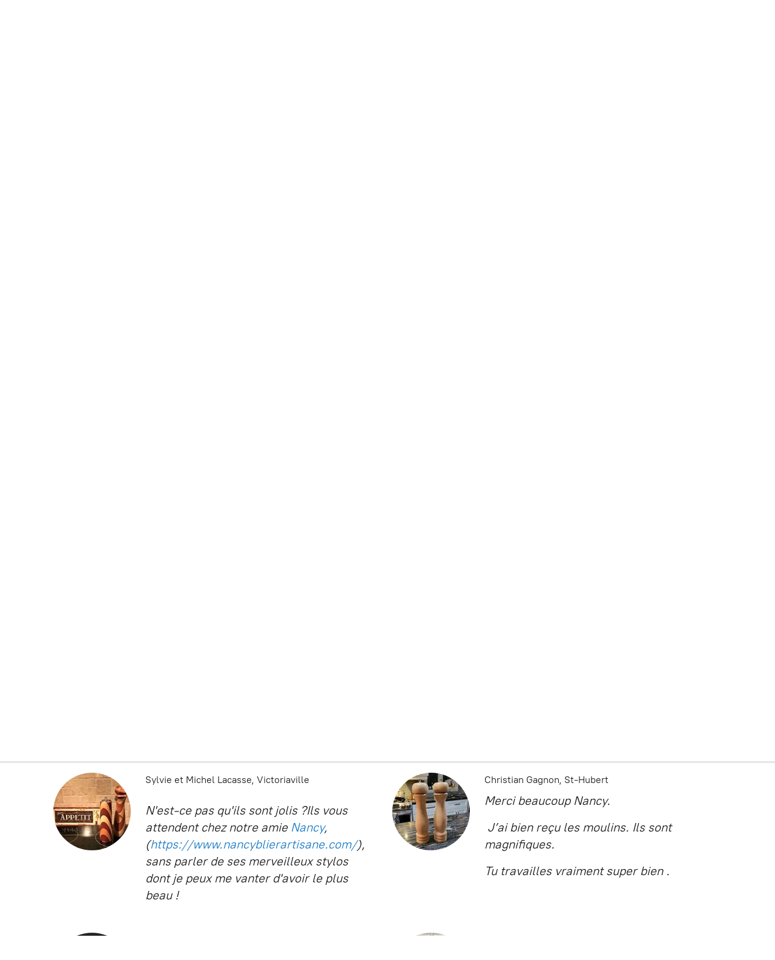

--- FILE ---
content_type: application/javascript;charset=utf-8
request_url: https://app.ecwid.com/categories.js?ownerid=29462026&jsonp=menu.fill
body_size: 1929
content:
menu.fill([{"id":50676773,"name":"OUTILS D'ÉCRITURE","nameForUrl":"OUTILS D'ÉCRITURE","link":"#!/OUTILS-DÉCRITURE/c/50676773","slug":"outils-decriture","dataLevel":1,"sub":[{"id":50671991,"name":"Stylos-bille","nameForUrl":"Stylos-bille","link":"#!/Stylos-bille/c/50671991","slug":"stylos-bille","dataLevel":2,"sub":[{"id":171329246,"name":"Stylo-bille à torsion","nameForUrl":"Stylo-bille à torsion","link":"#!/Stylo-bille-à-torsion/c/171329246","slug":"stylo-bille-a-torsion","dataLevel":3,"sub":null},{"id":171329247,"name":"Stylo-bille mécanique","nameForUrl":"Stylo-bille mécanique","link":"#!/Stylo-bille-mécanique/c/171329247","slug":"stylo-bille-mecanique","dataLevel":3,"sub":null},{"id":171327063,"name":"Stylo-bille à verrou","nameForUrl":"Stylo-bille à verrou","link":"#!/Stylo-bille-à-verrou/c/171327063","slug":"stylo-bille-a-verrou","dataLevel":3,"sub":null},{"id":172324011,"name":"Minis stylos-bille","nameForUrl":"Minis stylos-bille","link":"#!/Minis-stylos-bille/c/172324011","slug":"minis-stylos-bille","dataLevel":3,"sub":null}]},{"id":50671992,"name":"Stylos à bille roulante","nameForUrl":"Stylos à bille roulante","link":"#!/Stylos-à-bille-roulante/c/50671992","slug":"stylos-a-bille-roulante","dataLevel":2,"sub":null},{"id":50671993,"name":"Stylos plume","nameForUrl":"Stylos plume","link":"#!/Stylos-plume/c/50671993","slug":"stylos-plume","dataLevel":2,"sub":null},{"id":50676794,"name":"Stylos à thèmes précis","nameForUrl":"Stylos à thèmes précis","link":"#!/Stylos-à-thèmes-précis/c/50676794","slug":"stylos-a-themes-precis","dataLevel":2,"sub":[{"id":171329574,"name":"Médiéval","nameForUrl":"Médiéval","link":"#!/Médiéval/c/171329574","slug":"medieval","dataLevel":3,"sub":null},{"id":171343016,"name":"Véhicule","nameForUrl":"Véhicule","link":"#!/Véhicule/c/171343016","slug":"vehicule","dataLevel":3,"sub":null},{"id":171343017,"name":"Chasse et pêche","nameForUrl":"Chasse et pêche","link":"#!/Chasse-et-pêche/c/171343017","slug":"chasse-et-peche","dataLevel":3,"sub":null},{"id":171329575,"name":"Professeur","nameForUrl":"Professeur","link":"#!/Professeur/c/171329575","slug":"professeur","dataLevel":3,"sub":null},{"id":171329577,"name":"Princesse","nameForUrl":"Princesse","link":"#!/Princesse/c/171329577","slug":"princesse","dataLevel":3,"sub":null},{"id":171327069,"name":"Baguette","nameForUrl":"Baguette","link":"#!/Baguette/c/171327069","slug":"baguette","dataLevel":3,"sub":null},{"id":171343019,"name":"Aromathérapie","nameForUrl":"Aromathérapie","link":"#!/Aromathérapie/c/171343019","slug":"aromatherapie","dataLevel":3,"sub":null},{"id":171329619,"name":"hockey","nameForUrl":"hockey","link":"#!/hockey/c/171329619","slug":"hockey","dataLevel":3,"sub":null},{"id":171343057,"name":"golf","nameForUrl":"golf","link":"#!/golf/c/171343057","slug":"golf","dataLevel":3,"sub":null},{"id":171343059,"name":"musique","nameForUrl":"musique","link":"#!/musique/c/171343059","slug":"musique","dataLevel":3,"sub":null},{"id":171329623,"name":"Santé","nameForUrl":"Santé","link":"#!/Santé/c/171329623","slug":"sante","dataLevel":3,"sub":null},{"id":173151099,"name":"Animaux","nameForUrl":"Animaux","link":"#!/Animaux/c/173151099","slug":"animaux","dataLevel":3,"sub":null},{"id":193603068,"name":"Techno","nameForUrl":"Techno","link":"#!/Techno/c/193603068","slug":"techno","dataLevel":3,"sub":null}]},{"id":71040019,"name":"Pousses-mines","nameForUrl":"Pousses-mines","link":"#!/Pousses-mines/c/71040019","slug":"pousses-mines","dataLevel":2,"sub":null},{"id":153605694,"name":"Duos stylos","nameForUrl":"Duos stylos","link":"#!/Duos-stylos/c/153605694","slug":"duos-stylos","dataLevel":2,"sub":null},{"id":71235064,"name":"Boites pour stylos","nameForUrl":"Boites pour stylos","link":"#!/Boites-pour-stylos/c/71235064","slug":"boites-pour-stylos","dataLevel":2,"sub":null}]},{"id":50675766,"name":"PORTES-CLÉS","nameForUrl":"PORTES-CLÉS","link":"#!/PORTES-CLÉS/c/50675766","slug":"portes-cles","dataLevel":1,"sub":null},{"id":50671974,"name":"ARTICLES DE CUISINE","nameForUrl":"ARTICLES DE CUISINE","link":"#!/ARTICLES-DE-CUISINE/c/50671974","slug":"articles-de-cuisine","dataLevel":1,"sub":[{"id":50676795,"name":"Scies à pain","nameForUrl":"Scies à pain","link":"#!/Scies-à-pain/c/50676795","slug":"scies-a-pain","dataLevel":2,"sub":null},{"id":50672973,"name":"Salières et poivrières","nameForUrl":"Salières et poivrières","link":"#!/Salières-et-poivrières/c/50672973","slug":"salieres-et-poivrieres","dataLevel":2,"sub":null},{"id":50672974,"name":"Moulins à poivre","nameForUrl":"Moulins à poivre","link":"#!/Moulins-à-poivre/c/50672974","slug":"moulins-a-poivre","dataLevel":2,"sub":null}]},{"id":146701606,"name":"BLOG","nameForUrl":"BLOG","link":"#!/BLOG/c/146701606","slug":"blog","dataLevel":1,"sub":[{"id":146706909,"name":"Le tour à bois, qu'est-ce que c'est?","nameForUrl":"Le tour à bois, qu'est-ce que c'est?","link":"#!/Le-tour-à-bois-quest-ce-que-cest/c/146706909","slug":"le-tour-a-bois-quest-ce-que-cest","dataLevel":2,"sub":null},{"id":146830407,"name":"Investir dans un stylo d'artisan, pourquoi?","nameForUrl":"Investir dans un stylo d'artisan, pourquoi?","link":"#!/Investir-dans-un-stylo-dartisan-pourquoi/c/146830407","slug":"investir-dans-un-stylo-dartisan-pourquoi","dataLevel":2,"sub":null},{"id":146710902,"name":"Stylo à bille ou à bille roulante???","nameForUrl":"Stylo à bille ou à bille roulante???","link":"#!/Stylo-à-bille-ou-à-bille-roulante/c/146710902","slug":"les-categories-de-stylos","dataLevel":2,"sub":null},{"id":146701742,"name":"Les catégories de Moulins à poivre.","nameForUrl":"Les catégories de Moulins à poivre.","link":"#!/Les-catégories-de-Moulins-à-poivre/c/146701742","slug":"les-categories-de-moulins-a-poivre","dataLevel":2,"sub":null},{"id":146699666,"name":"Sel ou poivre?","nameForUrl":"Sel ou poivre?","link":"#!/Sel-ou-poivre/c/146699666","slug":"sel-ou-poivre","dataLevel":2,"sub":null},{"id":146710879,"name":"Quels matériaux peut-on utiliser avec un tour à bois?","nameForUrl":"Quels matériaux peut-on utiliser avec un tour à bois?","link":"#!/Quels-matériaux-peut-on-utiliser-avec-un-tour-à-bois/c/146710879","slug":"quels-materiaux-peut-on-utiliser-avec-un-tour-a-bois","dataLevel":2,"sub":null},{"id":146706129,"name":"Le Corian, qu'est-ce que c'est?","nameForUrl":"Le Corian, qu'est-ce que c'est?","link":"#!/Le-Corian-quest-ce-que-cest/c/146706129","slug":"le-corian-quest-ce-que-cest","dataLevel":2,"sub":null},{"id":146704139,"name":"La résine, qu'est-ce que c'est?","nameForUrl":"La résine, qu'est-ce que c'est?","link":"#!/La-résine-quest-ce-que-cest/c/146704139","slug":"la-resine-quest-ce-que-cest","dataLevel":2,"sub":null},{"id":146704140,"name":"Le bois laminé, qu'est-ce que c'est?","nameForUrl":"Le bois laminé, qu'est-ce que c'est?","link":"#!/Le-bois-laminé-quest-ce-que-cest/c/146704140","slug":"le-bois-lamine-quest-ce-que-cest","dataLevel":2,"sub":null},{"id":146694874,"name":"Le bois coti, qu'est-ce que c'est?","nameForUrl":"Le bois coti, qu'est-ce que c'est?","link":"#!/Le-bois-coti-quest-ce-que-cest/c/146694874","slug":"le-bois-coti-cest-quoi","dataLevel":2,"sub":null},{"id":148071812,"name":"La loupe de bois, qu'est-ce que c'est?","nameForUrl":"La loupe de bois, qu'est-ce que c'est?","link":"#!/La-loupe-de-bois-quest-ce-que-cest/c/148071812","slug":"la-loupe-de-bois-quest-ce-que-cest","dataLevel":2,"sub":null},{"id":146706148,"name":"La stabilisation du bois.","nameForUrl":"La stabilisation du bois.","link":"#!/La-stabilisation-du-bois/c/146706148","slug":"la-stabilisation-du-bois","dataLevel":2,"sub":null},{"id":146706791,"name":"Provenance du bois","nameForUrl":"Provenance du bois","link":"#!/Provenance-du-bois/c/146706791","slug":"provenance-du-bois","dataLevel":2,"sub":null}]}]);
